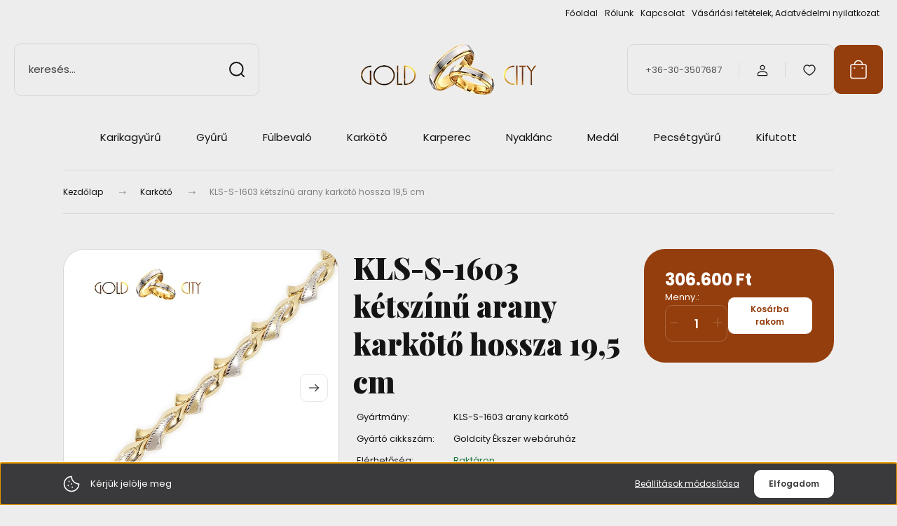

--- FILE ---
content_type: text/css
request_url: https://goldcity.cdn.shoprenter.hu/custom/goldcity/catalog/view/theme/budapest_global/stylesheet/stylesheet.css?v=1713533821
body_size: 32
content:
.product-collateral-list__item-image-link {
    max-width: 100px !important;
}

.product-collateral-list__item-datas .d-flex.flex-column.justify-content-between {
    justify-content: space-around !important;
}

.product-collateral-list__item {
	padding: 10px !important;
}

.product-collateral-list__item-name {
	font-size: 13px !important;
}
.product-collateral__image {
	border-radius: var(--corner_10) !important;
}